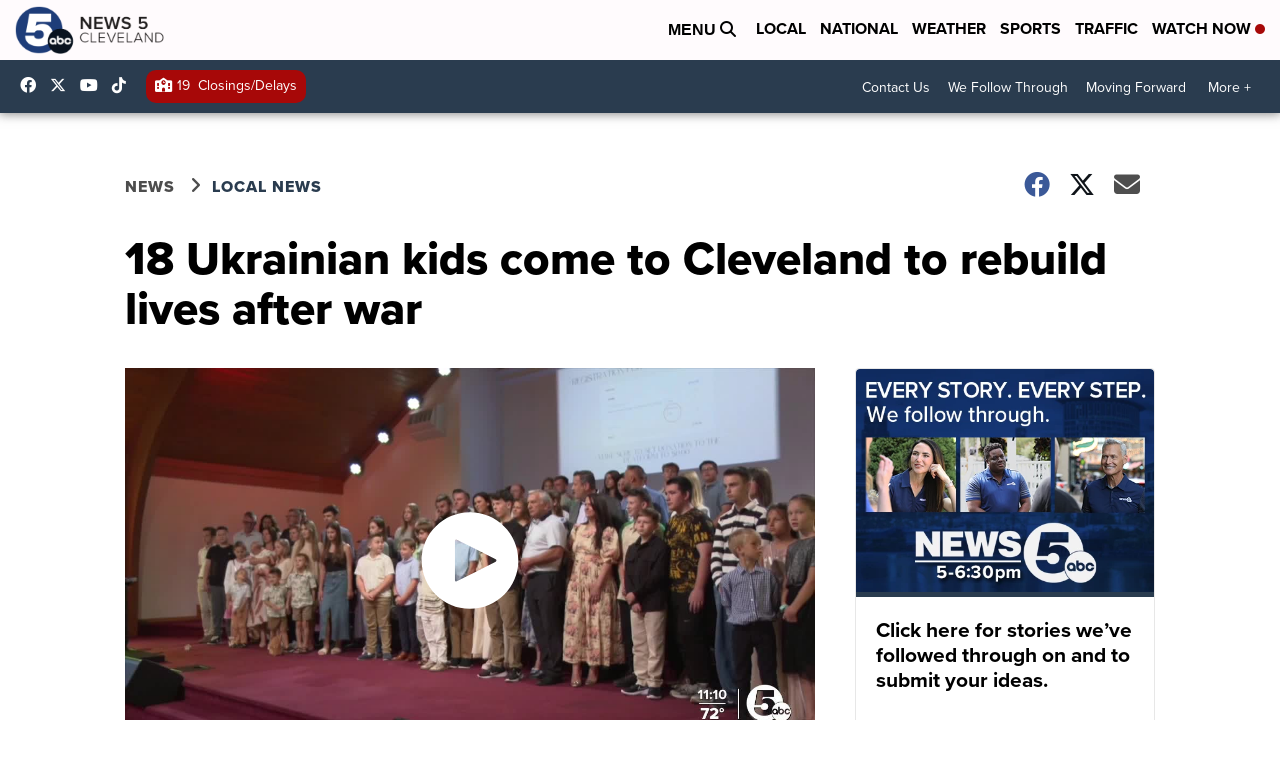

--- FILE ---
content_type: text/html; charset=utf-8
request_url: https://www.google.com/recaptcha/api2/anchor?ar=1&k=6LfIiLMgAAAAALZBRfxspvov0hQVLth9kOiQ4VMZ&co=aHR0cHM6Ly93d3cubmV3czVjbGV2ZWxhbmQuY29tOjQ0Mw..&hl=en&v=PoyoqOPhxBO7pBk68S4YbpHZ&size=normal&anchor-ms=20000&execute-ms=30000&cb=xboam98xkxai
body_size: 49241
content:
<!DOCTYPE HTML><html dir="ltr" lang="en"><head><meta http-equiv="Content-Type" content="text/html; charset=UTF-8">
<meta http-equiv="X-UA-Compatible" content="IE=edge">
<title>reCAPTCHA</title>
<style type="text/css">
/* cyrillic-ext */
@font-face {
  font-family: 'Roboto';
  font-style: normal;
  font-weight: 400;
  font-stretch: 100%;
  src: url(//fonts.gstatic.com/s/roboto/v48/KFO7CnqEu92Fr1ME7kSn66aGLdTylUAMa3GUBHMdazTgWw.woff2) format('woff2');
  unicode-range: U+0460-052F, U+1C80-1C8A, U+20B4, U+2DE0-2DFF, U+A640-A69F, U+FE2E-FE2F;
}
/* cyrillic */
@font-face {
  font-family: 'Roboto';
  font-style: normal;
  font-weight: 400;
  font-stretch: 100%;
  src: url(//fonts.gstatic.com/s/roboto/v48/KFO7CnqEu92Fr1ME7kSn66aGLdTylUAMa3iUBHMdazTgWw.woff2) format('woff2');
  unicode-range: U+0301, U+0400-045F, U+0490-0491, U+04B0-04B1, U+2116;
}
/* greek-ext */
@font-face {
  font-family: 'Roboto';
  font-style: normal;
  font-weight: 400;
  font-stretch: 100%;
  src: url(//fonts.gstatic.com/s/roboto/v48/KFO7CnqEu92Fr1ME7kSn66aGLdTylUAMa3CUBHMdazTgWw.woff2) format('woff2');
  unicode-range: U+1F00-1FFF;
}
/* greek */
@font-face {
  font-family: 'Roboto';
  font-style: normal;
  font-weight: 400;
  font-stretch: 100%;
  src: url(//fonts.gstatic.com/s/roboto/v48/KFO7CnqEu92Fr1ME7kSn66aGLdTylUAMa3-UBHMdazTgWw.woff2) format('woff2');
  unicode-range: U+0370-0377, U+037A-037F, U+0384-038A, U+038C, U+038E-03A1, U+03A3-03FF;
}
/* math */
@font-face {
  font-family: 'Roboto';
  font-style: normal;
  font-weight: 400;
  font-stretch: 100%;
  src: url(//fonts.gstatic.com/s/roboto/v48/KFO7CnqEu92Fr1ME7kSn66aGLdTylUAMawCUBHMdazTgWw.woff2) format('woff2');
  unicode-range: U+0302-0303, U+0305, U+0307-0308, U+0310, U+0312, U+0315, U+031A, U+0326-0327, U+032C, U+032F-0330, U+0332-0333, U+0338, U+033A, U+0346, U+034D, U+0391-03A1, U+03A3-03A9, U+03B1-03C9, U+03D1, U+03D5-03D6, U+03F0-03F1, U+03F4-03F5, U+2016-2017, U+2034-2038, U+203C, U+2040, U+2043, U+2047, U+2050, U+2057, U+205F, U+2070-2071, U+2074-208E, U+2090-209C, U+20D0-20DC, U+20E1, U+20E5-20EF, U+2100-2112, U+2114-2115, U+2117-2121, U+2123-214F, U+2190, U+2192, U+2194-21AE, U+21B0-21E5, U+21F1-21F2, U+21F4-2211, U+2213-2214, U+2216-22FF, U+2308-230B, U+2310, U+2319, U+231C-2321, U+2336-237A, U+237C, U+2395, U+239B-23B7, U+23D0, U+23DC-23E1, U+2474-2475, U+25AF, U+25B3, U+25B7, U+25BD, U+25C1, U+25CA, U+25CC, U+25FB, U+266D-266F, U+27C0-27FF, U+2900-2AFF, U+2B0E-2B11, U+2B30-2B4C, U+2BFE, U+3030, U+FF5B, U+FF5D, U+1D400-1D7FF, U+1EE00-1EEFF;
}
/* symbols */
@font-face {
  font-family: 'Roboto';
  font-style: normal;
  font-weight: 400;
  font-stretch: 100%;
  src: url(//fonts.gstatic.com/s/roboto/v48/KFO7CnqEu92Fr1ME7kSn66aGLdTylUAMaxKUBHMdazTgWw.woff2) format('woff2');
  unicode-range: U+0001-000C, U+000E-001F, U+007F-009F, U+20DD-20E0, U+20E2-20E4, U+2150-218F, U+2190, U+2192, U+2194-2199, U+21AF, U+21E6-21F0, U+21F3, U+2218-2219, U+2299, U+22C4-22C6, U+2300-243F, U+2440-244A, U+2460-24FF, U+25A0-27BF, U+2800-28FF, U+2921-2922, U+2981, U+29BF, U+29EB, U+2B00-2BFF, U+4DC0-4DFF, U+FFF9-FFFB, U+10140-1018E, U+10190-1019C, U+101A0, U+101D0-101FD, U+102E0-102FB, U+10E60-10E7E, U+1D2C0-1D2D3, U+1D2E0-1D37F, U+1F000-1F0FF, U+1F100-1F1AD, U+1F1E6-1F1FF, U+1F30D-1F30F, U+1F315, U+1F31C, U+1F31E, U+1F320-1F32C, U+1F336, U+1F378, U+1F37D, U+1F382, U+1F393-1F39F, U+1F3A7-1F3A8, U+1F3AC-1F3AF, U+1F3C2, U+1F3C4-1F3C6, U+1F3CA-1F3CE, U+1F3D4-1F3E0, U+1F3ED, U+1F3F1-1F3F3, U+1F3F5-1F3F7, U+1F408, U+1F415, U+1F41F, U+1F426, U+1F43F, U+1F441-1F442, U+1F444, U+1F446-1F449, U+1F44C-1F44E, U+1F453, U+1F46A, U+1F47D, U+1F4A3, U+1F4B0, U+1F4B3, U+1F4B9, U+1F4BB, U+1F4BF, U+1F4C8-1F4CB, U+1F4D6, U+1F4DA, U+1F4DF, U+1F4E3-1F4E6, U+1F4EA-1F4ED, U+1F4F7, U+1F4F9-1F4FB, U+1F4FD-1F4FE, U+1F503, U+1F507-1F50B, U+1F50D, U+1F512-1F513, U+1F53E-1F54A, U+1F54F-1F5FA, U+1F610, U+1F650-1F67F, U+1F687, U+1F68D, U+1F691, U+1F694, U+1F698, U+1F6AD, U+1F6B2, U+1F6B9-1F6BA, U+1F6BC, U+1F6C6-1F6CF, U+1F6D3-1F6D7, U+1F6E0-1F6EA, U+1F6F0-1F6F3, U+1F6F7-1F6FC, U+1F700-1F7FF, U+1F800-1F80B, U+1F810-1F847, U+1F850-1F859, U+1F860-1F887, U+1F890-1F8AD, U+1F8B0-1F8BB, U+1F8C0-1F8C1, U+1F900-1F90B, U+1F93B, U+1F946, U+1F984, U+1F996, U+1F9E9, U+1FA00-1FA6F, U+1FA70-1FA7C, U+1FA80-1FA89, U+1FA8F-1FAC6, U+1FACE-1FADC, U+1FADF-1FAE9, U+1FAF0-1FAF8, U+1FB00-1FBFF;
}
/* vietnamese */
@font-face {
  font-family: 'Roboto';
  font-style: normal;
  font-weight: 400;
  font-stretch: 100%;
  src: url(//fonts.gstatic.com/s/roboto/v48/KFO7CnqEu92Fr1ME7kSn66aGLdTylUAMa3OUBHMdazTgWw.woff2) format('woff2');
  unicode-range: U+0102-0103, U+0110-0111, U+0128-0129, U+0168-0169, U+01A0-01A1, U+01AF-01B0, U+0300-0301, U+0303-0304, U+0308-0309, U+0323, U+0329, U+1EA0-1EF9, U+20AB;
}
/* latin-ext */
@font-face {
  font-family: 'Roboto';
  font-style: normal;
  font-weight: 400;
  font-stretch: 100%;
  src: url(//fonts.gstatic.com/s/roboto/v48/KFO7CnqEu92Fr1ME7kSn66aGLdTylUAMa3KUBHMdazTgWw.woff2) format('woff2');
  unicode-range: U+0100-02BA, U+02BD-02C5, U+02C7-02CC, U+02CE-02D7, U+02DD-02FF, U+0304, U+0308, U+0329, U+1D00-1DBF, U+1E00-1E9F, U+1EF2-1EFF, U+2020, U+20A0-20AB, U+20AD-20C0, U+2113, U+2C60-2C7F, U+A720-A7FF;
}
/* latin */
@font-face {
  font-family: 'Roboto';
  font-style: normal;
  font-weight: 400;
  font-stretch: 100%;
  src: url(//fonts.gstatic.com/s/roboto/v48/KFO7CnqEu92Fr1ME7kSn66aGLdTylUAMa3yUBHMdazQ.woff2) format('woff2');
  unicode-range: U+0000-00FF, U+0131, U+0152-0153, U+02BB-02BC, U+02C6, U+02DA, U+02DC, U+0304, U+0308, U+0329, U+2000-206F, U+20AC, U+2122, U+2191, U+2193, U+2212, U+2215, U+FEFF, U+FFFD;
}
/* cyrillic-ext */
@font-face {
  font-family: 'Roboto';
  font-style: normal;
  font-weight: 500;
  font-stretch: 100%;
  src: url(//fonts.gstatic.com/s/roboto/v48/KFO7CnqEu92Fr1ME7kSn66aGLdTylUAMa3GUBHMdazTgWw.woff2) format('woff2');
  unicode-range: U+0460-052F, U+1C80-1C8A, U+20B4, U+2DE0-2DFF, U+A640-A69F, U+FE2E-FE2F;
}
/* cyrillic */
@font-face {
  font-family: 'Roboto';
  font-style: normal;
  font-weight: 500;
  font-stretch: 100%;
  src: url(//fonts.gstatic.com/s/roboto/v48/KFO7CnqEu92Fr1ME7kSn66aGLdTylUAMa3iUBHMdazTgWw.woff2) format('woff2');
  unicode-range: U+0301, U+0400-045F, U+0490-0491, U+04B0-04B1, U+2116;
}
/* greek-ext */
@font-face {
  font-family: 'Roboto';
  font-style: normal;
  font-weight: 500;
  font-stretch: 100%;
  src: url(//fonts.gstatic.com/s/roboto/v48/KFO7CnqEu92Fr1ME7kSn66aGLdTylUAMa3CUBHMdazTgWw.woff2) format('woff2');
  unicode-range: U+1F00-1FFF;
}
/* greek */
@font-face {
  font-family: 'Roboto';
  font-style: normal;
  font-weight: 500;
  font-stretch: 100%;
  src: url(//fonts.gstatic.com/s/roboto/v48/KFO7CnqEu92Fr1ME7kSn66aGLdTylUAMa3-UBHMdazTgWw.woff2) format('woff2');
  unicode-range: U+0370-0377, U+037A-037F, U+0384-038A, U+038C, U+038E-03A1, U+03A3-03FF;
}
/* math */
@font-face {
  font-family: 'Roboto';
  font-style: normal;
  font-weight: 500;
  font-stretch: 100%;
  src: url(//fonts.gstatic.com/s/roboto/v48/KFO7CnqEu92Fr1ME7kSn66aGLdTylUAMawCUBHMdazTgWw.woff2) format('woff2');
  unicode-range: U+0302-0303, U+0305, U+0307-0308, U+0310, U+0312, U+0315, U+031A, U+0326-0327, U+032C, U+032F-0330, U+0332-0333, U+0338, U+033A, U+0346, U+034D, U+0391-03A1, U+03A3-03A9, U+03B1-03C9, U+03D1, U+03D5-03D6, U+03F0-03F1, U+03F4-03F5, U+2016-2017, U+2034-2038, U+203C, U+2040, U+2043, U+2047, U+2050, U+2057, U+205F, U+2070-2071, U+2074-208E, U+2090-209C, U+20D0-20DC, U+20E1, U+20E5-20EF, U+2100-2112, U+2114-2115, U+2117-2121, U+2123-214F, U+2190, U+2192, U+2194-21AE, U+21B0-21E5, U+21F1-21F2, U+21F4-2211, U+2213-2214, U+2216-22FF, U+2308-230B, U+2310, U+2319, U+231C-2321, U+2336-237A, U+237C, U+2395, U+239B-23B7, U+23D0, U+23DC-23E1, U+2474-2475, U+25AF, U+25B3, U+25B7, U+25BD, U+25C1, U+25CA, U+25CC, U+25FB, U+266D-266F, U+27C0-27FF, U+2900-2AFF, U+2B0E-2B11, U+2B30-2B4C, U+2BFE, U+3030, U+FF5B, U+FF5D, U+1D400-1D7FF, U+1EE00-1EEFF;
}
/* symbols */
@font-face {
  font-family: 'Roboto';
  font-style: normal;
  font-weight: 500;
  font-stretch: 100%;
  src: url(//fonts.gstatic.com/s/roboto/v48/KFO7CnqEu92Fr1ME7kSn66aGLdTylUAMaxKUBHMdazTgWw.woff2) format('woff2');
  unicode-range: U+0001-000C, U+000E-001F, U+007F-009F, U+20DD-20E0, U+20E2-20E4, U+2150-218F, U+2190, U+2192, U+2194-2199, U+21AF, U+21E6-21F0, U+21F3, U+2218-2219, U+2299, U+22C4-22C6, U+2300-243F, U+2440-244A, U+2460-24FF, U+25A0-27BF, U+2800-28FF, U+2921-2922, U+2981, U+29BF, U+29EB, U+2B00-2BFF, U+4DC0-4DFF, U+FFF9-FFFB, U+10140-1018E, U+10190-1019C, U+101A0, U+101D0-101FD, U+102E0-102FB, U+10E60-10E7E, U+1D2C0-1D2D3, U+1D2E0-1D37F, U+1F000-1F0FF, U+1F100-1F1AD, U+1F1E6-1F1FF, U+1F30D-1F30F, U+1F315, U+1F31C, U+1F31E, U+1F320-1F32C, U+1F336, U+1F378, U+1F37D, U+1F382, U+1F393-1F39F, U+1F3A7-1F3A8, U+1F3AC-1F3AF, U+1F3C2, U+1F3C4-1F3C6, U+1F3CA-1F3CE, U+1F3D4-1F3E0, U+1F3ED, U+1F3F1-1F3F3, U+1F3F5-1F3F7, U+1F408, U+1F415, U+1F41F, U+1F426, U+1F43F, U+1F441-1F442, U+1F444, U+1F446-1F449, U+1F44C-1F44E, U+1F453, U+1F46A, U+1F47D, U+1F4A3, U+1F4B0, U+1F4B3, U+1F4B9, U+1F4BB, U+1F4BF, U+1F4C8-1F4CB, U+1F4D6, U+1F4DA, U+1F4DF, U+1F4E3-1F4E6, U+1F4EA-1F4ED, U+1F4F7, U+1F4F9-1F4FB, U+1F4FD-1F4FE, U+1F503, U+1F507-1F50B, U+1F50D, U+1F512-1F513, U+1F53E-1F54A, U+1F54F-1F5FA, U+1F610, U+1F650-1F67F, U+1F687, U+1F68D, U+1F691, U+1F694, U+1F698, U+1F6AD, U+1F6B2, U+1F6B9-1F6BA, U+1F6BC, U+1F6C6-1F6CF, U+1F6D3-1F6D7, U+1F6E0-1F6EA, U+1F6F0-1F6F3, U+1F6F7-1F6FC, U+1F700-1F7FF, U+1F800-1F80B, U+1F810-1F847, U+1F850-1F859, U+1F860-1F887, U+1F890-1F8AD, U+1F8B0-1F8BB, U+1F8C0-1F8C1, U+1F900-1F90B, U+1F93B, U+1F946, U+1F984, U+1F996, U+1F9E9, U+1FA00-1FA6F, U+1FA70-1FA7C, U+1FA80-1FA89, U+1FA8F-1FAC6, U+1FACE-1FADC, U+1FADF-1FAE9, U+1FAF0-1FAF8, U+1FB00-1FBFF;
}
/* vietnamese */
@font-face {
  font-family: 'Roboto';
  font-style: normal;
  font-weight: 500;
  font-stretch: 100%;
  src: url(//fonts.gstatic.com/s/roboto/v48/KFO7CnqEu92Fr1ME7kSn66aGLdTylUAMa3OUBHMdazTgWw.woff2) format('woff2');
  unicode-range: U+0102-0103, U+0110-0111, U+0128-0129, U+0168-0169, U+01A0-01A1, U+01AF-01B0, U+0300-0301, U+0303-0304, U+0308-0309, U+0323, U+0329, U+1EA0-1EF9, U+20AB;
}
/* latin-ext */
@font-face {
  font-family: 'Roboto';
  font-style: normal;
  font-weight: 500;
  font-stretch: 100%;
  src: url(//fonts.gstatic.com/s/roboto/v48/KFO7CnqEu92Fr1ME7kSn66aGLdTylUAMa3KUBHMdazTgWw.woff2) format('woff2');
  unicode-range: U+0100-02BA, U+02BD-02C5, U+02C7-02CC, U+02CE-02D7, U+02DD-02FF, U+0304, U+0308, U+0329, U+1D00-1DBF, U+1E00-1E9F, U+1EF2-1EFF, U+2020, U+20A0-20AB, U+20AD-20C0, U+2113, U+2C60-2C7F, U+A720-A7FF;
}
/* latin */
@font-face {
  font-family: 'Roboto';
  font-style: normal;
  font-weight: 500;
  font-stretch: 100%;
  src: url(//fonts.gstatic.com/s/roboto/v48/KFO7CnqEu92Fr1ME7kSn66aGLdTylUAMa3yUBHMdazQ.woff2) format('woff2');
  unicode-range: U+0000-00FF, U+0131, U+0152-0153, U+02BB-02BC, U+02C6, U+02DA, U+02DC, U+0304, U+0308, U+0329, U+2000-206F, U+20AC, U+2122, U+2191, U+2193, U+2212, U+2215, U+FEFF, U+FFFD;
}
/* cyrillic-ext */
@font-face {
  font-family: 'Roboto';
  font-style: normal;
  font-weight: 900;
  font-stretch: 100%;
  src: url(//fonts.gstatic.com/s/roboto/v48/KFO7CnqEu92Fr1ME7kSn66aGLdTylUAMa3GUBHMdazTgWw.woff2) format('woff2');
  unicode-range: U+0460-052F, U+1C80-1C8A, U+20B4, U+2DE0-2DFF, U+A640-A69F, U+FE2E-FE2F;
}
/* cyrillic */
@font-face {
  font-family: 'Roboto';
  font-style: normal;
  font-weight: 900;
  font-stretch: 100%;
  src: url(//fonts.gstatic.com/s/roboto/v48/KFO7CnqEu92Fr1ME7kSn66aGLdTylUAMa3iUBHMdazTgWw.woff2) format('woff2');
  unicode-range: U+0301, U+0400-045F, U+0490-0491, U+04B0-04B1, U+2116;
}
/* greek-ext */
@font-face {
  font-family: 'Roboto';
  font-style: normal;
  font-weight: 900;
  font-stretch: 100%;
  src: url(//fonts.gstatic.com/s/roboto/v48/KFO7CnqEu92Fr1ME7kSn66aGLdTylUAMa3CUBHMdazTgWw.woff2) format('woff2');
  unicode-range: U+1F00-1FFF;
}
/* greek */
@font-face {
  font-family: 'Roboto';
  font-style: normal;
  font-weight: 900;
  font-stretch: 100%;
  src: url(//fonts.gstatic.com/s/roboto/v48/KFO7CnqEu92Fr1ME7kSn66aGLdTylUAMa3-UBHMdazTgWw.woff2) format('woff2');
  unicode-range: U+0370-0377, U+037A-037F, U+0384-038A, U+038C, U+038E-03A1, U+03A3-03FF;
}
/* math */
@font-face {
  font-family: 'Roboto';
  font-style: normal;
  font-weight: 900;
  font-stretch: 100%;
  src: url(//fonts.gstatic.com/s/roboto/v48/KFO7CnqEu92Fr1ME7kSn66aGLdTylUAMawCUBHMdazTgWw.woff2) format('woff2');
  unicode-range: U+0302-0303, U+0305, U+0307-0308, U+0310, U+0312, U+0315, U+031A, U+0326-0327, U+032C, U+032F-0330, U+0332-0333, U+0338, U+033A, U+0346, U+034D, U+0391-03A1, U+03A3-03A9, U+03B1-03C9, U+03D1, U+03D5-03D6, U+03F0-03F1, U+03F4-03F5, U+2016-2017, U+2034-2038, U+203C, U+2040, U+2043, U+2047, U+2050, U+2057, U+205F, U+2070-2071, U+2074-208E, U+2090-209C, U+20D0-20DC, U+20E1, U+20E5-20EF, U+2100-2112, U+2114-2115, U+2117-2121, U+2123-214F, U+2190, U+2192, U+2194-21AE, U+21B0-21E5, U+21F1-21F2, U+21F4-2211, U+2213-2214, U+2216-22FF, U+2308-230B, U+2310, U+2319, U+231C-2321, U+2336-237A, U+237C, U+2395, U+239B-23B7, U+23D0, U+23DC-23E1, U+2474-2475, U+25AF, U+25B3, U+25B7, U+25BD, U+25C1, U+25CA, U+25CC, U+25FB, U+266D-266F, U+27C0-27FF, U+2900-2AFF, U+2B0E-2B11, U+2B30-2B4C, U+2BFE, U+3030, U+FF5B, U+FF5D, U+1D400-1D7FF, U+1EE00-1EEFF;
}
/* symbols */
@font-face {
  font-family: 'Roboto';
  font-style: normal;
  font-weight: 900;
  font-stretch: 100%;
  src: url(//fonts.gstatic.com/s/roboto/v48/KFO7CnqEu92Fr1ME7kSn66aGLdTylUAMaxKUBHMdazTgWw.woff2) format('woff2');
  unicode-range: U+0001-000C, U+000E-001F, U+007F-009F, U+20DD-20E0, U+20E2-20E4, U+2150-218F, U+2190, U+2192, U+2194-2199, U+21AF, U+21E6-21F0, U+21F3, U+2218-2219, U+2299, U+22C4-22C6, U+2300-243F, U+2440-244A, U+2460-24FF, U+25A0-27BF, U+2800-28FF, U+2921-2922, U+2981, U+29BF, U+29EB, U+2B00-2BFF, U+4DC0-4DFF, U+FFF9-FFFB, U+10140-1018E, U+10190-1019C, U+101A0, U+101D0-101FD, U+102E0-102FB, U+10E60-10E7E, U+1D2C0-1D2D3, U+1D2E0-1D37F, U+1F000-1F0FF, U+1F100-1F1AD, U+1F1E6-1F1FF, U+1F30D-1F30F, U+1F315, U+1F31C, U+1F31E, U+1F320-1F32C, U+1F336, U+1F378, U+1F37D, U+1F382, U+1F393-1F39F, U+1F3A7-1F3A8, U+1F3AC-1F3AF, U+1F3C2, U+1F3C4-1F3C6, U+1F3CA-1F3CE, U+1F3D4-1F3E0, U+1F3ED, U+1F3F1-1F3F3, U+1F3F5-1F3F7, U+1F408, U+1F415, U+1F41F, U+1F426, U+1F43F, U+1F441-1F442, U+1F444, U+1F446-1F449, U+1F44C-1F44E, U+1F453, U+1F46A, U+1F47D, U+1F4A3, U+1F4B0, U+1F4B3, U+1F4B9, U+1F4BB, U+1F4BF, U+1F4C8-1F4CB, U+1F4D6, U+1F4DA, U+1F4DF, U+1F4E3-1F4E6, U+1F4EA-1F4ED, U+1F4F7, U+1F4F9-1F4FB, U+1F4FD-1F4FE, U+1F503, U+1F507-1F50B, U+1F50D, U+1F512-1F513, U+1F53E-1F54A, U+1F54F-1F5FA, U+1F610, U+1F650-1F67F, U+1F687, U+1F68D, U+1F691, U+1F694, U+1F698, U+1F6AD, U+1F6B2, U+1F6B9-1F6BA, U+1F6BC, U+1F6C6-1F6CF, U+1F6D3-1F6D7, U+1F6E0-1F6EA, U+1F6F0-1F6F3, U+1F6F7-1F6FC, U+1F700-1F7FF, U+1F800-1F80B, U+1F810-1F847, U+1F850-1F859, U+1F860-1F887, U+1F890-1F8AD, U+1F8B0-1F8BB, U+1F8C0-1F8C1, U+1F900-1F90B, U+1F93B, U+1F946, U+1F984, U+1F996, U+1F9E9, U+1FA00-1FA6F, U+1FA70-1FA7C, U+1FA80-1FA89, U+1FA8F-1FAC6, U+1FACE-1FADC, U+1FADF-1FAE9, U+1FAF0-1FAF8, U+1FB00-1FBFF;
}
/* vietnamese */
@font-face {
  font-family: 'Roboto';
  font-style: normal;
  font-weight: 900;
  font-stretch: 100%;
  src: url(//fonts.gstatic.com/s/roboto/v48/KFO7CnqEu92Fr1ME7kSn66aGLdTylUAMa3OUBHMdazTgWw.woff2) format('woff2');
  unicode-range: U+0102-0103, U+0110-0111, U+0128-0129, U+0168-0169, U+01A0-01A1, U+01AF-01B0, U+0300-0301, U+0303-0304, U+0308-0309, U+0323, U+0329, U+1EA0-1EF9, U+20AB;
}
/* latin-ext */
@font-face {
  font-family: 'Roboto';
  font-style: normal;
  font-weight: 900;
  font-stretch: 100%;
  src: url(//fonts.gstatic.com/s/roboto/v48/KFO7CnqEu92Fr1ME7kSn66aGLdTylUAMa3KUBHMdazTgWw.woff2) format('woff2');
  unicode-range: U+0100-02BA, U+02BD-02C5, U+02C7-02CC, U+02CE-02D7, U+02DD-02FF, U+0304, U+0308, U+0329, U+1D00-1DBF, U+1E00-1E9F, U+1EF2-1EFF, U+2020, U+20A0-20AB, U+20AD-20C0, U+2113, U+2C60-2C7F, U+A720-A7FF;
}
/* latin */
@font-face {
  font-family: 'Roboto';
  font-style: normal;
  font-weight: 900;
  font-stretch: 100%;
  src: url(//fonts.gstatic.com/s/roboto/v48/KFO7CnqEu92Fr1ME7kSn66aGLdTylUAMa3yUBHMdazQ.woff2) format('woff2');
  unicode-range: U+0000-00FF, U+0131, U+0152-0153, U+02BB-02BC, U+02C6, U+02DA, U+02DC, U+0304, U+0308, U+0329, U+2000-206F, U+20AC, U+2122, U+2191, U+2193, U+2212, U+2215, U+FEFF, U+FFFD;
}

</style>
<link rel="stylesheet" type="text/css" href="https://www.gstatic.com/recaptcha/releases/PoyoqOPhxBO7pBk68S4YbpHZ/styles__ltr.css">
<script nonce="x4-W8oaZJJHhbT9menCo9g" type="text/javascript">window['__recaptcha_api'] = 'https://www.google.com/recaptcha/api2/';</script>
<script type="text/javascript" src="https://www.gstatic.com/recaptcha/releases/PoyoqOPhxBO7pBk68S4YbpHZ/recaptcha__en.js" nonce="x4-W8oaZJJHhbT9menCo9g">
      
    </script></head>
<body><div id="rc-anchor-alert" class="rc-anchor-alert"></div>
<input type="hidden" id="recaptcha-token" value="[base64]">
<script type="text/javascript" nonce="x4-W8oaZJJHhbT9menCo9g">
      recaptcha.anchor.Main.init("[\x22ainput\x22,[\x22bgdata\x22,\x22\x22,\[base64]/[base64]/[base64]/[base64]/[base64]/[base64]/KGcoTywyNTMsTy5PKSxVRyhPLEMpKTpnKE8sMjUzLEMpLE8pKSxsKSksTykpfSxieT1mdW5jdGlvbihDLE8sdSxsKXtmb3IobD0odT1SKEMpLDApO08+MDtPLS0pbD1sPDw4fFooQyk7ZyhDLHUsbCl9LFVHPWZ1bmN0aW9uKEMsTyl7Qy5pLmxlbmd0aD4xMDQ/[base64]/[base64]/[base64]/[base64]/[base64]/[base64]/[base64]\\u003d\x22,\[base64]\\u003d\x22,\x22fcKxTMOGGMKrwpLCtMOjQlFQw5Iaw5UKwqPCtErCksK8EMO9w6vDrzQbwqFewoNzwp1nwqzDulLDn2TCoXt2w5jCvcOFwqXDvU7CpMOzw7vDuV/CnybCoynDtsOvQ0bDvAzDusOgwq/Ci8KkPsKIb8K/AMO9NcOsw4TCpcOGwpXCmk8ZMDQmdnBCTcK/GMOtw77Dh8Orwop9wofDrWINAcKORQpzO8OLW3JWw7YOwr8/[base64]/CmsOaeMK2wrbCqE/CmwcxwqMWwrwOw7dxOxXCsHsUwpbCp8K1cMKSJm7Cg8KgwoIdw6zDrxJVwq92HBjCp33CuSh8wo8mwohgw4hTfmLCmcK0w4ciQDRyTVotSkJlUcOgYww/w6dMw7vCqsOJwoRsIVdCw60qIj57wq/Dn8O2KWrCn0l0MsKsV35LRcObw5rDjMOYwrsNLcKCalIfGMKadsOlwpYiXsKOcyXCrcKhwqrDksOuCMO3VyDDtcKSw6fCrwHDlcKew7Nfw74Qwo/DosKrw5kZFBsQTMK+w6o7w6HCuyc/wqArXcOmw7E3wogxGMOubcKAw5LDtMKicMKCwpUPw6LDtcKaFgkHPsKdMCbCssOiwplrw49LwokQwr3DoMOndcKww47Cp8K/wpEvc2rDh8KTw5LCpcK0GjBIw43Dv8KhGXjCssO5wojDh8Onw7PCpsO9w7kMw4vCtcK2ecOkacO2BAPDrHnClsKrZwXCh8OGwrTDrcO3G3INK3Qjw7VVwrRuw4xXwp5xMFPChEnDuiPCkF4tS8ObLDYjwoETwo3DjTzCmcO2wrBoR8KpUSzDrBnChsKWZnjCnW/CijEsScOxYmEofHjDiMOVw6MuwrM/[base64]/NcOZwo3Cn8OddgnDu8KND0BBwr3Dh8OGARUtw7dMRcOcwqvDn8OCwpUMw7Naw6/[base64]/[base64]/[base64]/[base64]/Du0VrwqPChTjCsFfDviY+w7jDlsKWwrbDrF1aYsKFw7IsBwFcwoNXwrx3GcOow7t0wqgqcyxawoxoTMKmw7TDpMOxw7kqJ8O0w7TClsOfwq86FjrCrcKGesKYbmzCmyEFwqHDvjLCogRyw47Cj8KEKsKrHy/CpcKjwok6CsO2w7PCjwR7wqsUEcOiYMOIw4bDu8O2N8KowpBzTsOnHcOGV04twpPDrynCsz3DvB/DnnvCug5zZEIsd2FWwpzDhsO+wrB3VMKZbMKpw6PDm1TCkcKiwrInPcK7cHdfw7Q5w5osL8OwKAMxw6wgNsKTVcOfcAvCjGhcecOuIUTCsjNgeMORN8K3wrZrScOcTsOzM8Oiw70eQj09UjXCoEbDlmjCuX1qUH/DicKvwp/DhcO0BjrCuzjCnMO+w7PCsCrDgMOlw7R/YjLCn1dpLm3ClsKJeE5sw7jCjMKGeU5iYcKcS2PDvcKnWnnDnsO8w6pnDkFAKMOgFsK/OQlhHWLDvkfDgSwcw7bCk8KqwpNXCCLClXwBSMK9w6/DrDTCsVLCrMK/XMKUwrMnJsKhHmJ1wro8BsKBOkA4wpHDhDc2UE0FwqzDqFJ7w54Kw6MCcUcMTMK6w41jw5lMYsKSw4IDGMKdHcKxED/Dt8ORSRERw4LCpcOvIwcQCG/DrsOTwqQ4OzYRwo4bw7LDgMK7bcObw6Qtw5LDh3LDocKSwrTDqsORWsOrXsOcwobDqsO9SMK3RMKjwrbDpBDDnmbCoWZSFDXDicOZwq7CgTTDrMKNwqxHw6vCkVUbw5rDuVUefsKjIybDuV3DoR/[base64]/VcO/[base64]/[base64]/DocKpOV5FJMOnCsONw5TDlj/DqsOtwoDCo8ONNsKvdcKdHsKXw6LCtWTCuXRewojDsXRkc2sswp8la08swqvCkHjDqMKiCsOhK8OSb8O9wobCksK8bMOQwqbCvsKNR8Ohw6vDrcKCLSPDhzDDhXrDhT4ndBY0wpPDhRXClsOxw7vCicOTwqZMNMKtwpE7MwxZw6pxw4Jww6fDvEY/w5XCpQcWN8OBwrzClMKDV0zCgsORLsOkJsO+EykCMV3CpMOmCsKJwpxZwrjDiVgywowLw7/CpcK6WmVNSjE9wrPDqQPDo2PCrF7DjcObAsOlw53DgirDtsK4ag/Dmzg0w4wfZcOywqvDk8OtScObwq3CjMK9D3fCpkLCjB/CmH/DqwsAw4EEScOSbcKIw6cqd8KZwrPCh8KQwqw2CFLDpMOAQk9JC8OmZcO6UAjChmfDlcKNw7AJaE/[base64]/DnMKKw6rDscKJBsOpw4MXEC0WwqjDoMKYXkvCusObw5XCkcOswrQ/HcKgYEwHNWJPUcOzSsKKNMO2SA7DtiHDmMKmwr51aSjDmMOcwo/DuSNHb8OowpFrw4Fsw540wr/[base64]/[base64]/cRbCjMKvK3nDpcO+w7Rfw7DDosOQRHjConl2wqTCjio9MWgvPMK4ZsK9e3YGw4HDiWVAwq/[base64]/wrgzFz5GfFzCpUxJwr/Do8KMQsKcIcOqcDTCvsO/[base64]/DlsOXNUV6GsORVsOifsOEw4Q4wrDDhsOmEsOzDcORw4tmUhE3w6gcwr83YAMoQ0jCpMK5NBPDlMK1w4jDrRDDk8KNwrDDnxc5Vjgpw6/Dv8OBTWNJwqABbyQuJUXDmC47w5XCn8O/HUIaH2wVw6bChg/ChELChsK9w5DDsipJw5xjw74IcsOPwpXDmSB/[base64]/[base64]/CicOaw5fDnsKlw57CkDYHB2EgHMO5UADDnALCqFEhWlYfU8Ofw5vDkcKiWMKRw6s9J8KZHcKcwp8swpQvW8KOw5wrwo/[base64]/Ci8KTfxjDvsOsZMOzwqLCujpJC8K9w6R9AMOlwoZ+QcKQVcKtXmwvwpLDjsO7wpjCul0pw7lEwr/[base64]/[base64]/ZB5iw4XDhsO9DsONw5zCvhZVFMKZSHDDk1bDvmIsw7UmM8ORQcO6w4nDpD7DjHldF8KzwoxeaMO1wr3DssKBwqtsK2QLwq/CkMORbCBFTQfCoz8tTsO+XsKsJnlTw4jDsSnDoMKlVMOVRcOkMMO1ccOPMMOtw6MKwrBfIEPCkz8XHl/DoBPDpTcjwoc8Dw0wBggAClTClcK5WsKLHMOFw5zDvgTDvxfDsMOIwqnDg29Ww6zDnsOiw4YmDMKZZMODw6TCpi7CgC7DgSs2NMO2Mw7Dgk1TJ8K6wq1Aw7NZfsOpezE9wovChjhuaTsdw5zClMKoJD/CgMOOwofDlMKfw5IXAVRNwr/CvsKaw7FuJMKXw4bDrMOACsKuw7LCo8K+wojCs0srAcK8wpZUw51eJMO6wr7CmcKXKDPCmsOKSyjCpMKoDyjCuMOjwq3CkmjCpwPDtcOYw55dwrrCpsKpGkXDkWnCk1rDn8KqwqjCiC3CsV4yw6ZnOsK6XMKhw73DkTbCu0PDqyvDvCldPl81wpsQwq/CsSceHcOaDcOZwpYQVwUkwog3TnzDixPDs8Oyw47Dr8KLw7dXwoMswolXK8Olwrkwwo/Ds8Kcw4cOw7TCvsKCR8O6ccODXsOrNRUEwrMZw6NyMcOEwokCfwvChsKVNMKRaybCtsOnwp7DqgzCrMK6w5oAwpU3wqI4w7DChQcDJMKpXU9ROsKew5kpLxArw4DCthnDlCgQw5nDm1LCr27Ck2Vgw5YwworDhmFkCGHDoW3CnsK/w6pvw6c2GsK1w5fChSfDnsOKwpxdw5bDnMOWw5/CnybDuMOxw7EHU8OGRwXClsOjw4pRV2VTw6YLRsO/wpjChErDq8ORw5bCnj3CksOBW1PDh1XCvAzClRVjPsKPfsKcYMKJcsK8w5ltVcKHTE1Awp9TIsKZw7vDhRMOMV18M3tgw4TDlsKfw5ccVMOVGT8VQxxRWsKdCUlQDhxbBiBSw5cAYcOvwrRzwrvDqcKOwrpgNX1uEsOUw65DwojDjcOwa8KlS8Kiw5/[base64]/CrwzChSXCgQ3Dn1XDhD0jwpTCqMOvbcKRwqY9wqxNwpvCrMOLPSpUMw92woHDhsKiw74ewoTCn0DCnhMJH17CiMKzZRrDtcKxDEfDv8K9WgjDrG/DjMOZVRLClhvDosKcwrZrNsO0BV9rw5MdwonCj8KTwpJsCSwpw7nDvMKuLcOLwpjDvcOsw6J1wpgRNF5hChrDnMKKaH3DjcOzwojCnl7CkBPCp8K3BsKAw5NowprCqXFGHgUNwq/CiAjDhsKzwqPCjXAXwpoaw6BMXcOswpPDgcODCsKzwqBlw7VywoAiR0tfMQ3ClVvChUjDqMOzBcKuAXcvw7NpacOccRFowrrDo8KaY2/[base64]/CkMKeZ8OuesKhJxjDkibDrMKmw4YOwpkoPMOrWT9vw7/ClsKBHXRKWwjCp8K3S1bDt05/Y8OdOsKhRwM/wqrDiMOBwqvDjm4fVsOQw67CmcK0w48nw41mw4NswrvDq8OsWsOjNsONw6MKwowcM8KrNUYow5fCuRMyw7zCpxARwrfDlHzCtXs3w5zChcORwoJnOQLDnMOmwr4bO8O7Y8K/w4IlasOAYlAbK2vDmcKKAMOHYcOMaBVzTsOJCMK2elBeDiXDisOQw7pvHcO0akpLIUpQwr/CtsOPejjDrgPDqD7DhC7CvcKhwpBuCcOIwpPCtzTCnMOjayjDvV04QRZRYsO7bsKUdhHDiQx4w5osBXPDpcKbw4TClMOjfFwMw4fCrEVyS3TDusKYwqPCgcO8w6zDvsKWw4fDs8OzwrZQTUvDqsKfJVZ/E8Oiw4hdw7vDs8O1wqHDvGLDgcKKworCkcK5wo4ePcKLBmHDscKWJcKqU8O4wq/DuSptw5IJwp12C8KqARTCksKNw7LClSDCucObwq/Dg8ODcQMDw7bCkMKtwqrDu11Tw4V3U8KIwr0PZsO6w5VqwqRqSHh/QV/DnBBBYHxiw517w7XDmsKRwo3DhClewpVTwpACPF0EwonDisORdcOyQMO0WcKUa1Y0wqFUw7XDnHbDvSbCl2sSK8K/wohuBcOlwpBywqzDrXXDuW4fwp7CgsKpw5zClcKJLcOhwo/DpMKHwppKfsKOLz9Vw53Ct8OHw6zDg3UEWwkhI8OqLFrCgMOQcgPDtcOvw4zDmcK8w4TDscOqSMO0w4vDj8Ola8KWVcKAwpctD1fCoFAWQcKOw5vDosKGccO/XcOcw4MwHUPCvx7DrTBBfldxaD0pPF0DwrEyw5UxwozCosKTFMKZw6bDn19nHX0GB8KXcHzDmsKnw6rDpsKeRn/ChsOUNnzDhsKoHHPCrRJsw5nCm0kFwpzDjRh5OgnDqcOyRk4nUHdMwrDDhENSKCkkwpIUDMKAwrA1esOwwrUmw7oOZsOpwrTDq0A3wpHDh0LCpMOML1TDpMKGJcKVb8KhwrrDlcKgKmMyw7DDqyZRAcKiwp4LWjvDtjYrw5pIMUBnw7nCj0VFwq/DncOifsK3wrzCoA3DrXQJw5vDlwRQSz1XOXLClzQ5NsKPeA3DscOvw5RrYS9OwqgGwq4PD1bCqMKFWXpON04fwpTClcOPEC/CpyPDu2tHEMOIScKRwrgwwqXDhsOww5jCl8OQwp82HsKHw61DMsKhwrfCkmrCssO8woXCj3Bgw6XCrHTClxfDnsOaWRjCsTVIw7HDmy48w4zCo8K2w6LDvxTCqsO4w61cwrzDr2DCu8KlASgPw7/[base64]/DvsOnFyAjw5PDh8OVCTHCgsOeZMKxw6EzTcOIw4sPakcgVzMKwqDCqcOLQsO6wrTDucOjIsOPw44UcMO8HkfDvlLCq1PDn8KYwrzCh1c/w5AWSsKUKcKbPsKgMsO/AR3DrcOfwqwQDAzCth5xw7nCjjZfw4haaldjw74hw7lkw7DCuMKscsKwcSwtwqkIPMKCw5rCk8K7a3zCh2QTw7kmw6rDrMKcPG7Ci8K/LFDDkcKLwrDCjMOEw77Cr8KpTMOODn/DusKSN8KRwqUUYE7DvMOAwpQMeMKaw4PDtTsRWMOGUsKnwrPCjsKzCC3Cj8KfAcKow43DmgTCtjXDmsO8KigzwovDt8OXZg0zw6Nrwqs7NsO6wqlEHMKiwp7DoRfCoAAxMcOew77CiwNqw6bCvANgw5VHw4Rqw7IbBHfDvSLCr2/DtcOJb8O3MsKxw7/CvsOywrc4wqvCssOkNcOWwptHw6dhEmg7GUcJwpvCvMOfCkPDv8ObdcKMCcOfHVfCvcKywoTDtT4iKTjDj8KLbMO3woM/HDbDgGxawrLCox7Cl3nDpsO0TsOzTVLDqzbCuQzDqcOgw4nCsMKXwrHDqyUVw5bDoMKdK8OHw45RRMK8UMKxw70zK8K/wp5+XsKsw7LCvzcnYDbCrMO3YhsDw7Rbw7LCu8KjIcK9w6hFw6DCt8OxCmcrIsK1PMO4wqLCmVLCuMKKw4DCocKqasKFwprDgsKVSXXCgcKyUcOVw5AoISgqSMO8w6lhB8OQwo/[base64]/wo8wwqDDssKVwqfCqFNcw6RGw7nCmGbDnXhNEQFqL8O8w77DocOjK8KHRMO2asOeMSlgeARyMMKywr9zGCbDssKTwqHCuGc9wrPCrFAXNcKjQjfCicKfw5TDtsOtWR0/CsKPcSXCsAMsw6DCkcKmA8Orw7/[base64]/Dk8KawoAdUiDCtsK1w5DDi8Kjw6ZrHFjDjyTCh8KqNDhPFsO4LMK7w5fDtcKXFlMBwpg6w4vDgsOvU8KtZMKLwocMdgvDmUwUd8OFw6FZwrzDvMKwR8KGwoHCsQAFcD/Cn8KQw7nCuSbDnMOxfsKZc8OYQRXCssOvwp3DocO7wp/Dq8O6DifDhwpMwrsCa8K5CcOESznCunc+RUFXwrnDiGZdXTheI8KLOcOaw7sKwr5sPcK1Om7CiVzDlsK2Z3bDtjNMGMKDwpvCjXbDmsKvw7xoQR3Ck8OnwqXDsUcwwqLDukfDvsOtw5PCqT/Du1XDmMOZw7BdGsOAMMKow6Z9aUzCgFMSZMKvw6kLworCkGDDsWjDicOqwrfDsWLCqMKjw4/DicKOUltWLcKtwr7CtsO3QmXChX/CucK4SErCssK+S8O/wo/Dr3nCjMONw6DCpFB9w4QAw57DlMOmwrfCjk9+Vg/DvGHDjcKpIsK0Hgp+NBcsKMKzwoh2wprCrXEDw6dMwpRBHBp5w6YAQRnCkEjDgRlbwpt+w5LChcKvXcKTFQo3wpjCq8O2MF9Kw6I/wqtEeQXCrMKHw7kKHMOiwp/Dg2dHFcOLw6/[base64]/[base64]/[base64]/Dr8OoGErDrwXCgsOuwr4Pw4/DksOpwoFTc8OAw4Eqwp7CnUrCqMOfwoY3RsOGRT7DoMOIYi9gwotoRUPDpsKUw47DksO+wrI4fsO7Hx8rwroXw7Bpw4vDlE8LL8Obw7/[base64]/[base64]/DvGLDnUlgcn/DlWTCrChNw49MwqHCgWFJw7jCnsKcw74oTWPCvTbDtcONPVzDlsOawoIoG8OYwrDDgTgAw5MTwpjCgMOLw5wqw4hTBHnCrzUsw69ZwrrDmMO1C2LCikcBP3/CicOGwrUOw6fCvijDmsOBw7PCoMKYJ2ZswqVsw5x9F8OORsOtw6zCoMOdw6HCqMKPw6NdUG/CtGNMIWZGwqNcC8KVw517w7RLwonDnMKvaMO/KhnCtF/[base64]/ZHdMw6xPwrttH8KNa8Oaw4fCksOrw4t/w6LCnMOawrLDuMO8ZhfDpF7DoTo9LQVWDBrCvcKUe8ODXsKEBsK/N8OjbMKvCcORw5bCgRoJZ8OCXG8mwqXCqh3Cs8KqwpPCvGHCuA43w61iwpfCvhhZwrzDvsKfw6rDtk/DrFzDjxDCoFMiw5HClGYRFcKVBG/DqMOrPsKIw5PCrCkaccKsIFzCiz7Cuh0Sw4p3w4rCgw7DtHXDs3rCrk1TTMOHbMKrD8O7V1bDn8O0wrttwoPDk8ORwr/Cj8O1wpnCqMK7wqrDhsOdw60/SglfZnDCjMKQMSFcw5I5w7wCwpbCmTbCtsOBf2TDsA/DnkvCnEs6WHDDqVFiXDlHwp0pw5lhY2nDocK3w5PCr8KwTUxQwpYBCcKmwodOwoEFY8O9w57Cpjxnw4hNwr/[base64]/CtCcawoZpwqDCpQR/[base64]/[base64]/DlTXCnsODe8ORB8K2ScOoWMONHcOYwqTCtU3Dq8OLw4TCvUnCrHnCujDCnQ3Co8OPwpNQH8OCNsKBBsKvw5Zcw4NNwpksw6hOw54dwogPFnVFD8KGwoYgw5/CtiwBIjQPw4HCmF4Fw4U8w4MMwpXCmcONw6jCvwJ/wo4/[base64]/[base64]/DqcKqIcOOwqQ8w50KX8KFw50bZStgGMKuLcKRw5bDh8OCBMO+SE/DvHUmGA1IfFl5wrnCjcOVCcKQFcOKw4TCrRTCmHPCtiZfwr8rw4bDj2IfHRJnXMOUTAFsw7rCnUXCr8KBw4x4wrTCh8Kzw6HCjcKMw7UCwpvCjHhJw5vCocK1w7PCssOaw6zDtSQnwqZ1wo7DpMORwp/DsWvCgcODwrFqGiIROnbDtFdnYwvDqjvDsRJjV8KHwq/DoELCpVhIGMKnw4dBJMKBBjzCnsKvwolUKcOJCgDCtcO7wo3DjsOwwozClgDCpH8HRi11w7nDu8OIP8K9SlR3A8Omw6B+w6fCvMO/wrXDrcKqwqXDrMKUEn/Cu1oNwpl6w4DDhcKoOgfCrQkVwqwPw67Dl8Obw5jCrVc5w43CqS0+wqxWKlnDgsKDw63CjMOyIGlLSURuwqrCiMK5fAHDmD9wwrXCgHJzw7LDlcO3WxXCpVnCsiDCiB7Cl8KgBcKgwpcbVMK1EcOkw5kzRMKhwrtVJMK7w5RVayTDtsKoWMORw54LwpxsN8KUwo/Dp8O8wr3Cu8OlVjVtfFBtw7EMb3vCkE9bwpvCt08oSmXDqcOjOTAhGFXDkcOZw7tcwqzCtm3DgX7Cgh3CuMO0Y2F9NU56GV8oUsKKw6JuLAoQcsOjYcOqGMOdw68SBG4hbSx5wrvCnMOYVHEfAz7DosKCw7wgw5XDgRVgw4MXXjsVesKOwodbHMKlOV9JwobDpcK/wpwPw4Qtw5MqD8OCw7jCnMOWHcOYfSdkwrvCvcK3w7PDsF7DmiLCgMKGH8KNLS4mw4DCgsOOwq0iSiJuwrzDpEPCssO0fsKJwpxjSD/DlTrCkEJDwp9PAzBMw6pPw4TDkMKVAkrCtGXCucOPSDLCrgfDm8OLwp14woXDs8OFJ0DCtFc7HhfDrsOrwpvDmMOOw5lzesOiacKxwp5mHBgYZ8OVwr4aw5xPP0EWIj45U8O5w6MYUikibG3CqsOIAMO/wofDulvDpMO7aCLCtzbCoHdBVMOjw4NQw6zCi8K6wqpPw4xpwrUYJW4QLUUyalHCt8K5dMKZeSM+F8Olwq0nR8OCwoZsb8OQAD9TwpBIEcOPwqHCj8OZeTxgwr9kw7TDmDXCrsKTw4NhDyXCssK9w7DChRd1L8Kfwo/CjUvDocKqwooXw6BXZ17ChMKIwojCsWHCmMKcXcOQEghVwqPCqz8sRyUQwpQAw5DCk8KJwrbDosO/[base64]/Do0l6GBLDpcKlwpbCscKKJRcTC8KJQB1dwo8mw4PDrMO2wr7DsF7CoUFVwoZULcKSBsOHXcKHwpYXw6nDomcdw6dHwr3CpcKxw6Eew5NEwrTCqsKiRDgWw6ptLcKUZcOxZsOARSbDiAMpCcOgwqTCoMOawrAuwq4twrBrwqlTwqdeXUnDjh4dEg/CusKMw7dzE8ONwqwlw5HCqQ3Dphx1w47Dq8K/w6YqwpQDHsOMwoZdVmZhdsKMTDnDsh7CusOIwpxBwoNpwpfCnFfCpA01UVcFKcOvw7/CgMOjwqJcY0I6w40/[base64]/wqnDvSjDkcOWwpPDtArCnxjDmQ92w5HCtBYpw7vDsk/Dgnh0w7TDii3DjMKLCATCqcKkw7RvKcOqCmApQcOCw4xGwo7DjMK7w4rDkhoJX8OSw67DqcKvw7JTwoondMK1U3vCvF/[base64]/Dl8OdGQPDrMKzHyzDplvCqVnDl8Krw5cfOcONcHscMgV/ZG1ow67Clxcqw5TDulzDs8O0wq0cw7TCjS0XJznCu3JgKlPCmzk1w4sjJhnCuMOfwpvChjduw4ZOw5LDucKswrrCh37CpsOIwosNwp7DvcOiasK9EBJKw642G8KhUcKQRixiRsK/wrfChQ/Dnlh2wp5NI8Kpw4bDrcO8w4ZuaMOnwo7Cg3bDgHIrAGwBw4EkFHvCkMO+wqJeHx5+UmMCwotuw74xH8KKI2xAwpoXwrh1eTTCv8OMw5ttwofCnW8vHcO9b308YcOuw5TCvcO4CcK/L8OFbcKYw7AbN358wrZrGDLCizvCm8Oiw6YbwoNpwr0afA3CrsKzTFUfwpjDi8K0wr8Ewq/Dk8OXw7NPVjoGw4NBw5rCqcKfSMODwo1OcMK+w4JsJMOcw79EahbCv0XCqxDDgsKTVMOSw5PDkDwlwpMWw5dtwrBCw64cw4FowqZUw6jCqwLClWLCmgHCs2NbwpV5QMK6wpxkBBNvPAYvw6Njwogfwo/Ct2RncMKmWMOlWcO/w4jDiHpNPMO3wrzCnsKSw6nCjsK/w7HCpHxSwrMgFQTCvcOKw7VLIcO0RXdJwoc/dsOWwpfCoF07wp3Cpk/[base64]/ChMO1w4bCo8O/cynClCDDh8OVIMKmX8OmX8KkUMK2w6rDkcOxw7BLYG3CtjnCvcOpCMKTwrrCnMORA2IPdMOOw4RuXi0Fwq5lKVTCpMOBPcKdwqU3bMKtw4wWw4vDnsKyw4HDisOPwpzCv8KPcm7Cjg0DwojDtTXCt0vCgsKfIcOgwoJ+PMKGw4ptVsOrw5B9YFguw5FFwovCpcK/w6fDl8OeRB4JbcOzwoTCk1/CksKcZsKgwqvDocOTw6/CrTrDmsOcwpdLAcO5BWYhFMOIDn/DtXE2b8O9HcOnwpZKJ8OkwqvCoTUNHHgrw5d6wpfDssObwrPDqcK8DyFlVsKow5R+woHCrndDeMKGwrvCtMO4PTJZFcOSwplbwobCmMK+L0HDqEXCgMKwwrFfw6HDqcK/csKvJg/[base64]/DsMOIOsKBwokQw47Dr8Omw4LCjcKtC3zDuMOfXizDvMKsw7bCssK2e3TClcO8ecKAwo8NwqfDgsKmbTTDu2BoacOEwrPCpD3DpHlnayHDi8OWHSLCuETCk8KxESY9EnrDmhbCl8KMXxHDsVrCrcODDMOQwoQaw6/[base64]/DrXbCvMOAP8K1Sx/CgDNhP8ODwozDpsKew6FoR1tjw4kXVybCi0o0wpJVw5FDwqHCrlnDrsONwo/Du3vDomlmw5HDkcK2VcOwD3rDmcKFw6UnwpnDv20DfcK4AsK/wrMPw7YqwpcHB8KbaDwMwqnDq8KBwrfCmEfDv8Olw6Vgw7hhaHMFw71JDG8ZI8KXwrDChwjCpsOaX8OswoJew7fDl1hCw6jDk8ORwqYbMcOGfsKFwoRBw7bDlMKEI8KqBhggw610w4jCncOyY8O/wonCt8O9wpDCnQUuAMK0w74HRz5hwo/CiTPDiWHCp8KTdRvCogrDicO8V3MAIhUvZcKQw7RawrVmXhbDvGZfw7rCiDttwqjCkx/DlcOnZC9QwoIWUnYdw4Nqc8KqfsKFw4RFD8OPAxXCsUxgHx7Di8O5OcKzTXEgTxzDgcOWC1/Cv1LCtWTDu255w6XDqMOjZ8Kvw4jChMOkw4HDpmYYw4LCuSLDtjLCqS99w4cbw5PDrMOHwqjDhMO4fsOkw5TDpMOhw7jDg1d9LD3Cg8KZDsOtwqB/dlJ5w7cJJ1PDv8Oaw5jDhcOVO3jCrSTCmEjCvcOhwqwoYinDlsKQw68EwoDDiVl7JcKnw65JCj/CsiFGwpfCrsKYCMOTR8KKw41FTMOvwqLDtsO6w7o2MsK/[base64]/[base64]/CsisdHMKjKCnDpcOTcl3CtAzClsOjIcK/wqEkOnnCtjrDujN2w5DDtHXDjMOuw6gsADc1ajFDJCIHN8Oow7t5e0zClsOswojDkMOdw7bCi33DiMOFwrLDp8Okw4gfZi3DuWdYw6bDkMOWUcOTw7TDsWLCgWcEw60UwphpdcOSwonCncOOcjVtAWbDgzUOwpbDssK+w5pXZ3/DqhQiw5tWeMOhwoLCnHQfw6BVAcONwpFZwokrTitQwokPcRoBDm/CkcOqw5sXw7jCkF19DcKqfcKpwphKBjvDmTgdw6MoFcO0wpVmG1jDqsOYwrIjCV4zwrTCkHwBETglwpF5TMKFDMOSOF5/Q8OGDTjDglXCjzcxACx5W8OQw5rCh08sw4Q7HkUEwoFkbmPCgA3Cv8Oge1hURMOlL8Okwr8FwobCucKOek5Bw6zCsVd8wq0ZKMO9XBU5dCI6W8KIw6vDkMO9wojCusOcw41HwrxmUF/DkMKObkHCrw8cw6JLcsOewrDDlcK+w7TDtsOew7Ywwq0lw7/Dp8KxCcKqw4XDkHQ+F13CgMOrwpdBw4sTw4kYwr3CvWIUYjQaC1lMQMOZKsOGT8K+wrTCssKLYcOgw71qwrBTwqIbJwPCujIfDwTCjRrClsKMw6DCg1JKUsOiw5bClcKTG8Kzw6vCuG88w77Cgk02w4NhN8O9BV/[base64]/d8O0wp9swobDuQrDuhXDjRXDocOewpXClcKjbFUELMOVwrHCtcK0w7PCqcK6c3rCqknCgsOCcMK+woJmwq/Dh8KcwqVgw6sOYD86wqrDj8OqCcOgw7tqwrTDhFHCgx3CksOMw4/[base64]/VjbDlllMHzHCgMKUS8KIwpEew6zDisOLCBILC8OjMElEZMOiVkTDnSN2wp/CjGh3woXDihXCt2M6wrkPw7XCocOHwpLCiCMIbsKKfcKTcwV1djzDjDLCpcK1wofDlDd2w47Dr8KuH8KNHcORVcK6wq/CvD3DnsOuw7sywp1LwpbDrSPCsBdrHcOMwqHDosK7wqEdd8Ohw7zCicOvOzfCthvDuCLDtwwtZnDCmMO1woNYf1DDnVUoP2ABw5Buw7XCjktsacK+wr9hJcKGOzMpw7x/SMKfw4RdwqlSIzlGXMOYw6RYcmXCqcKMEsK2wroGI8Oyw5gsTnLCkAHCuzLDoTnDrGdZw5weQcOSwrxkw4MqNkbCksOVKsOIw63DjVLCjARhw5LCslXDoEvCp8O4w6bCnC8eZS/DsMONwrlbwrFXJMKnHEHCl8KSwqzDpj0NA3fDg8O/w7dzE0TCvMOlwrpEwqjDp8OQZ191XMKNw6J/wqrDhcOfJ8KSw6DCncKZw5ZjRlRAwqfCvCXCrsKJwqrCq8KFN8OLwqXCrG5Vw53Co2MvwpnCin8wwq4DwoXDg34rw65jw4LClsKcYDzDq2DCmCzCqggBw4/DlFfDjDHDh2DDoMKSw6XCpgEVT8KVwq/Di1RQwrjDvkbCry/DuMOrbMKvRSzCl8Ovw6vCsz3DmzJwwpZHwpfCsMKFKsKnAcOfdcOAw6tGw5NEw54Jwo4Xwp/DinfDmcO6wqzDhsKtwoLDrMOGw6pTKSPDmSR3wrQ7asOowpA/CsOgejALwqERwpEpwpfDpVzCnwDDiHTCp3MwZV1oF8KLIBbDmcOow7l0NsOEX8Ouw6DCgznDhsOYDMKqw4Q+wpk6OFMBw4FQwqw9I8OuRMODfnFIwozDlMOHwojCqMOpDsOTw7vDkcK6Z8K3A0XDpSrDvg/CgmrDqsO7woPDicOVwpbCoiNBHgIAVsKHw4HCpiFFwo1oRQfDqTrDucOnwpzCjR3DjnfCtsKGw6bChsKBw5/DricPecOdZcK5MCfDkDXDgmPDg8OGXzLCmDoUwrlxw4/[base64]/VcODw6MeJMKeecOJVjtVwqDDiQzDicOyF8KDwrTChsO6wqpnw6HClWvCjcOIw7PCh1XDsMKtw7BMw4LCkE1Sw5xZXXHDtcK7wovCmQEqJ8O6SsKhMQZWIV/Dp8K6w6PCmMOvwpNWwo/DgsOXTiQuw7jCtmHCp8OawrU+McKRwoTDq8KZAQTDscKjQ3fDmRl9wqbDphAlw6xUwpgOw5glw5bDo8OrGcKvw4tRdAp4DsKtw7JMw59NSBVaQwTDkGnDtXZaw6XCnGE2NyQkw5VBw5LDlsOSKsKQw7DCisK0GcOgKMOqwowxw6/[base64]/Cr8OLesO3w5lQw7Y5W8OJw5Mmw6Aow6LDrwHDmXPDvyRuYsKHYsOeN8OQw5wRT2cqGMK4TQjDpjtsJsKGwrokLA80wr7DiEfDscKfTcOXw5rDo1PDmMKTwq/CvkNUw7vCvWHDqMO/w51DSsKfGsOyw6/Dt0hKCsKJw4FqDMOXw60VwoBsC2NawobCisOJwp82f8OWw7XDkwRYX8Ogw4F1NsK+wpVjHsK7wrPCimXCk8OkHMOVJ3PDnhIxw6jCh2/Ds1wsw5NhYhxsexAUw4VEQht4w4jDrTNOGcO6H8K9ByNoNCTDh8KfwoprwoHDkk4bwoXCqBR/CsKYFcKnSEnDr2vCocK0HsKmwo7DnMOaRcKEU8K0cTUEw7F/w6PDlnkSM8O1w7MCwprDg8OPFybDssObwoR8K3jCgSJWwrDDv3bDkMOme8OydsOaUMKdBTHCg2wgCsKaU8ODwqjDmnd3NcKfw6BoGV7CjsOawo/Dm8O3FUxlwqXCqV/Dmyw9w5d0w55GwrHCmjIQw44mwoYXw7zCpsKowqFaCyBfElUyJFTCuTfCsMO/wqJHw6lXT8Okwpx6ShBWw58Iw7jDjsKtwrxCAXLDvcKaE8OdKcKMw6XCnsORNXTDsi8JIcKEbMOhwqzCvl8MATs4P8O/X8KFK8KGwp1kwo/CqsKJCQjCmcKNwq1jwrk5w5LDl2U4w7QZZSsWw7rCmR4ZG3Rew6bDsGgSaWfDp8O2bzLDnsOzwoI8wo9JOsOdQSBLRsOyH2FRw4RUwpxxw4HDpcOqwrgtFyl2wrd7OcOuwrfCnn9GeBxow4w/[base64]/[base64]/DpVDCnxwUwo/[base64]/CoMKoFi5XezZvb8OtwpjDtcKhw7DCvw3DvCfDosK3w53Dt3xzQMK+R8OYc11zb8O9woAewoQRQFXDrMOBRBZPN8KGwp/CkQd4w45qEiBnRlbCkGHCj8K/w5PDkMOrHjnDqcKqw5fDjMOqMylnHknCrsKVVlnCqlsSwrhcw6dcNG/DtMOmw7FSFUNNGsKtw7hcVMOvw4NUK2RZJi/Dl3caQcO3woVpwo7CrVvChMOZwoNBY8K8MCNqcEt9wp/CucOXQcKjwpXDoiJbUkvCoGgCwplpw7HCkGdfUBFewqDCqzxBblgkA8OTDMO5w5sZw4PDmgrDlHdLw5fDpTQ1w4fCrFoeL8O1woNDw5LDqcKSw5/CoMKiMsO0w5XDv3cew5N0w59mRMKjPsKHwpQJccKQwpxmw4hCTsOUw4d7EjnDlMKNwposw41hZ8KgJMOIwq3Ck8OZXE52cyDClSPCpi/[base64]/DoDbCpsKfN8KkJ2B2w6jDicKVwo1BKsKqwoTCoAjDiMOVJMKbw6Ivw4PCqsOjw7/DhgUsw5k+w7vDuMO4GsKRw73Co8KDVcOeNj9ew6VCw454wrHDiSPClsONKz80w5fDgcK4eWQUw4LCrMOAw4Iowr/DhcOcw6TDv1NlMXTCqA0CwpHDo8O8ORrDpMOUbcKdA8O9wrjDrSJswrrCsWAyV2vDvMOwM0JAalV3woxZw5FWGcKOeMKaTStCORHDqcKEVjwywoMhw4BoDsOhYEcvwo/DgHpVw4TCu2dCw6vCqsKPSjRdU1lGKxtHwrTDq8OhwotBwrrDlQzDr8KIIsKFBlPDjcOEWMOKwoXCmjPCqcOSR8OpfzzCvhTDh8KvMQ/CmnjDpsKtb8OuGm8qPUBjfyrCl8K3w6Zzwo4jZlJuw5fDm8OJw7jDl8KLwoTCrDQjJ8OHDgfDh1Z+w4HCh8OZR8ONwqHDlyPDqcKMwqZWMsK4wqXDicOfZgA8RMKEw4XCsFJbaEZnwo/DrsK6w6hMIzTCv8Ksw7/DvcK4wrDDmGs9w7Eiw5LCjRDCtsOIemtHBlIew6luY8KpwpFSXHDDocKwwpTDllwPQcKuKsKnw5cmwqJLKcKJG27DmTQdUcOjw4xmwr82bkRawrw8bwrCrBDCncK2wp9LVsKJRELDucOGw4/CpwnCmcOdw4DCq8ObXcOmZ2fCpcKgw7TCpCQbQUvDr2DDmhfCo8K8anlnWsKdJMOXa2guJiJ1w5FLexfDm2tyJX9oCcOrcBPCvMORwpnDpQoXCcOTRyzCsBvDgcK5EmhHwrxxYw\\u003d\\u003d\x22],null,[\x22conf\x22,null,\x226LfIiLMgAAAAALZBRfxspvov0hQVLth9kOiQ4VMZ\x22,0,null,null,null,1,[21,125,63,73,95,87,41,43,42,83,102,105,109,121],[1017145,681],0,null,null,null,null,0,null,0,null,700,1,null,0,\[base64]/76lBhmnigkZhAoZnOKMAhmv8xEZ\x22,0,0,null,null,1,null,0,0,null,null,null,0],\x22https://www.news5cleveland.com:443\x22,null,[1,1,1],null,null,null,0,3600,[\x22https://www.google.com/intl/en/policies/privacy/\x22,\x22https://www.google.com/intl/en/policies/terms/\x22],\x22K2MtoiJa6gd7aSvarX0lXoD9Yi342reU299bCqGXX+U\\u003d\x22,0,0,null,1,1768980787293,0,0,[144,100,79],null,[143],\x22RC-rdOdT5QAueV0IQ\x22,null,null,null,null,null,\x220dAFcWeA7qiz6Pt0ThUjPwPQYO3Jm0Ud6b_nIxI58M2kYOJw5fV0jtgAlDYtfr9nytmBy1vmCPx8ahhlYwPY3Jnj3ESBuMNkCHnQ\x22,1769063587495]");
    </script></body></html>

--- FILE ---
content_type: application/javascript; charset=utf-8
request_url: https://fundingchoicesmessages.google.com/f/AGSKWxWP3m6pUbwQ8V2au_bgTCPuLenSWxYUCMaUnRlkK4jEwGteVbTWFLfjIkDT5lBMJIdm4B5Kb1et1jXlwPdW6k2vDoPshayptICVzDP0WnJ0BMXBGmup7WQmSq36gkBZ02mkk998RVaX1QJylJ36qD0k54a5Q_rm28W_9JK8evMSqKlTM5Jn6KNmkQIY/_-nav-ad./ad-record./ad728x90-/adchoices./ad_notice.
body_size: -1335
content:
window['7524ef3b-25c3-4206-85d7-af7bdd0e8800'] = true;